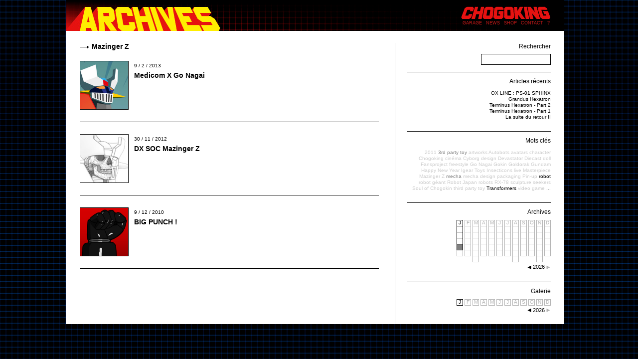

--- FILE ---
content_type: text/html
request_url: https://chogoking.com/tag-55-mazinger-z.html?PHPSESSID=86f19c7b2df5dc43fd030dab28dc0da7
body_size: 2811
content:

<!DOCTYPE html PUBLIC "-//W3C//DTD XHTML 1.0 Strict//EN" "http://www.w3.org/TR/xhtml1/DTD/xhtml1-strict.dtd"> 

<html>
	<head>

		<link rel="stylesheet" href="css/isblog.css" type="text/css" media="screen" />
		<style  type="text/css">
			.menu a {
				color:#C51918			}
			
							
				body{
					background-image:url(/fichier/config/fond/fond.jpg);
				}
						</style>

		<title>CHOGOKING.com  &#x2192; Mazinger Z</title>
		<link rel="icon" href="img/favicon.ico" type="image/ico" />
				
		<script type="text/javascript" src="js/jquery-1.4.2.min.js"></script>  
		<script type="text/javascript" src="js/commun.js.php?np=MOTS_CLES"></script>  
	 
	</head>
	
	<body id="MOTS_CLES">
	<script type="text/javascript">

  var _gaq = _gaq || [];
  _gaq.push(['_setAccount', 'UA-18200183-1']);
  _gaq.push(['_trackPageview']);

  (function() {
    var ga = document.createElement('script'); ga.type = 'text/javascript'; ga.async = true;
    ga.src = ('https:' == document.location.protocol ? 'https://ssl' : 'http://www') + '.google-analytics.com/ga.js';
    var s = document.getElementsByTagName('script')[0]; s.parentNode.insertBefore(ga, s);
  })();

</script>	<div id="tips">
		TIPS
	</div>
	
	<div id="page">
					
		
		
		<div id="entete" style="background-image:url(/fichier/config/bdx/archives.jpg)">
			
						
			<div class="lien_chogoking" onclick="location.href='http://www.chogoking.com/'">
					
			</div>
			
				<div class="menu">	
					<a href="garage.php">GARAGE</a>
					<a href="news.php">NEWS</a>
					<a href="shop.php">SHOP</a>
					<a href="contact.php">CONTACT</a>
					<a href="quisommesnous.php">?</a>
				</div>
		</div>
			<div id="corps">
				<div id="col_post">
					
													<h1 class="info_motcle">
									<img src="img/fleche_info.png" / >
									Mazinger Z								</h1>
								
														<div class="archive_post">
																		<div class="archive_image">
											<a href="post-113-medicom-x-go-nagai.html">
											<img src="/fichier/post/carre/113.jpg">
											</a>
										</div>
																				
																		<div class="archive_date">
										9 / 2 / 2013									</div>
									<h3 class="archive_titre">
										<a href="post-113-medicom-x-go-nagai.html">
											Medicom X Go Nagai										</a>
									</h3>
								<div class="clear"></div>
							</div>
														<div class="archive_post">
																		<div class="archive_image">
											<a href="post-107-dx-soc-mazinger-z.html">
											<img src="/fichier/post/carre/107.jpg">
											</a>
										</div>
																				
																		<div class="archive_date">
										30 / 11 / 2012									</div>
									<h3 class="archive_titre">
										<a href="post-107-dx-soc-mazinger-z.html">
											DX SOC Mazinger Z										</a>
									</h3>
								<div class="clear"></div>
							</div>
														<div class="archive_post">
																		<div class="archive_image">
											<a href="post-36-big-punch.html">
											<img src="/fichier/post/carre/36.jpg">
											</a>
										</div>
																				
																		<div class="archive_date">
										9 / 12 / 2010									</div>
									<h3 class="archive_titre">
										<a href="post-36-big-punch.html">
											BIG PUNCH !										</a>
									</h3>
								<div class="clear"></div>
							</div>
														
							<div class="archive_pagination">
																
								
							</div>
				
				</div>
				
				<div id="col_navigation">
					<div class="bloc_1">
						<form method="POST" action="rechercher.php" id="form_rechercher">
							<div class="bloc_titre1" id="btn_rechercher">
								Rechercher							
							</div>
							<input type="text" class="input_rechercher" name="rechercher">
						</form>
					</div>
					
					<div class="bloc_X">
						<div class="bloc_titreX">
							Articles r�cents							
						</div>
						<div class="bloc_contenu">
							<a href="post-153-ox-line-ps-01-sphinx.html">OX LINE : PS-01 SPHINX<br/></a><a href="post-152-grandus-hexatron.html">Grandus Hexatron<br/></a><a href="post-149-terminus-hexatron-part-2.html">Terminus Hexatron - Part 2<br/></a><a href="post-147-terminus-hexatron-part-1.html">Terminus Hexatron - Part 1<br/></a><a href="post-146-la-suite-du-retour-ii.html">La suite du retour II<br/></a>						</div>
					</div>
					
					<div class="bloc_X">
						<div class="bloc_titreX">
							<a href="tag.php">Mots cl�s</a>
						</div>
						<div class="bloc_contenu_tag">
							<a href="tag-62-2011.html" class="">2011</a>
											<a href="tag-87-3rd-party-toy.html" class="tag_B">3rd party toy</a>
											<a href="tag-163-artworks.html" class="">artworks</a>
											<a href="tag-13-autobots.html" class="">Autobots</a>
											<a href="tag-146-avatars.html" class="">avatars</a>
											<a href="tag-51-character.html" class="">character</a>
											<a href="tag-6-chogoking.html" class="">Chogoking</a>
											<a href="tag-120-cinema.html" class="">cin�ma</a>
											<a href="tag-41-cyborg.html" class="">Cyborg</a>
											<a href="tag-50-design.html" class="">design</a>
											<a href="tag-84-devastator.html" class="">Devastator</a>
											<a href="tag-20-diecast.html" class="">Diecast</a>
											<a href="tag-39-doll.html" class="">doll</a>
											<a href="tag-24-fansproject.html" class="">Fansproject</a>
											<a href="tag-64-freestyle.html" class="">freestyle</a>
											<a href="tag-11-go-nagai.html" class="">Go Nagai</a>
											<a href="tag-122-gokin.html" class="">Gokin</a>
											<a href="tag-8-goldorak.html" class="">Goldorak</a>
											<a href="tag-31-gundam.html" class="">Gundam</a>
											<a href="tag-61-happy-new-year.html" class="">Happy New Year</a>
											<a href="tag-102-igear-toys.html" class="">Igear Toys</a>
											<a href="tag-70-insecticons.html" class="">Insecticons</a>
											<a href="tag-119-live.html" class="">live</a>
											<a href="tag-60-masterpiece.html" class="">Masterpiece</a>
											<a href="tag-55-mazinger-z.html" class="">Mazinger Z</a>
											<a href="tag-77-mecha.html" class="tag_B">mecha</a>
											<a href="tag-52-mecha-design.html" class="">mecha design</a>
											<a href="tag-162-packaging.html" class="">packaging</a>
											<a href="tag-81-pin-up.html" class="">Pin-up</a>
											<a href="tag-28-robot.html" class="tag_A">robot</a>
											<a href="tag-44-robot-geant.html" class="">robot g�ant</a>
											<a href="tag-145-robot-japan.html" class="">Robot Japan</a>
											<a href="tag-147-robots.html" class="">robots</a>
											<a href="tag-32-rx-78.html" class="">RX-78</a>
											<a href="tag-45-sculpture.html" class="">sculpture</a>
											<a href="tag-104-seekers.html" class="">seekers</a>
											<a href="tag-63-soul-of-chogokin.html" class="">Soul of Chogokin</a>
											<a href="tag-57-third-party-toy.html" class="">third party toy</a>
											<a href="tag-12-transformers.html" class="tag_A">Transformers</a>
											<a href="tag-49-video-game.html" class="">video game</a>
																		<a href="tag.php" class="tag_B">...</a>
							
							
							
						</div>
					</div>
					
					<div class="bloc_X">
						<div class="bloc_titreX">
							Archives							
						</div>
						
						<div class="bloc_contenu_tableau">
														
							
							<div class="calendrier" id="calendrier_post">
								<div class="cal_mois"><div class="cal_case_noir_1  " gris="" onClick="calendrier_post(1767222000,1769900399)"  tip="Janvier 2026">J</div><div class="cal_case_noir " gris=""  onClick="calendrier_post(1767222000,1767567599)"  tip="01.01.2026 - 04.01.2026"></div><div class="cal_case_noir " gris=""  onClick="calendrier_post(1767567600,1768172399)"  tip="05.01.2026 - 11.01.2026"></div><div class="cal_case_noir " gris=""  onClick="calendrier_post(1768172400,1768777199)"  tip="12.01.2026 - 18.01.2026"></div><div class="cal_case_noir cal_case_aujourdhui" gris="cal_case_aujourdhui"  onClick="calendrier_post(1768777200,1769381999)"  tip="19.01.2026 - 25.01.2026"></div><div class="cal_case_gris_D" style = "border-top:0px"></div></div><div class="cal_mois"><div class="cal_case_gris_1" tip="F�vrier 2026">F</div><div class="cal_case_gris" ></div><div class="cal_case_gris" ></div><div class="cal_case_gris" ></div><div class="cal_case_gris" ></div><div class="cal_case_gris_D" ></div></div><div class="cal_mois"><div class="cal_case_gris_1" tip="Mars 2026">M</div><div class="cal_case_gris" ></div><div class="cal_case_gris" ></div><div class="cal_case_gris" ></div><div class="cal_case_gris" ></div><div class="cal_case_gris" ></div><div class="cal_case_gris_D" ></div></div><div class="cal_mois"><div class="cal_case_gris_1" tip="Avril 2026">A</div><div class="cal_case_gris" ></div><div class="cal_case_gris" ></div><div class="cal_case_gris" ></div><div class="cal_case_gris" ></div><div class="cal_case_gris_D" ></div></div><div class="cal_mois"><div class="cal_case_gris_1" tip="Mai 2026">M</div><div class="cal_case_gris" ></div><div class="cal_case_gris" ></div><div class="cal_case_gris" ></div><div class="cal_case_gris" ></div><div class="cal_case_gris_D" ></div></div><div class="cal_mois"><div class="cal_case_gris_1" tip="Juin 2026">J</div><div class="cal_case_gris" ></div><div class="cal_case_gris" ></div><div class="cal_case_gris" ></div><div class="cal_case_gris" ></div><div class="cal_case_gris_D" ></div></div><div class="cal_mois"><div class="cal_case_gris_1" tip="Juillet 2026">J</div><div class="cal_case_gris" ></div><div class="cal_case_gris" ></div><div class="cal_case_gris" ></div><div class="cal_case_gris" ></div><div class="cal_case_gris_D" ></div></div><div class="cal_mois"><div class="cal_case_gris_1" tip="Ao&ucirc;t 2026">A</div><div class="cal_case_gris" ></div><div class="cal_case_gris" ></div><div class="cal_case_gris" ></div><div class="cal_case_gris" ></div><div class="cal_case_gris" ></div><div class="cal_case_gris_D" ></div></div><div class="cal_mois"><div class="cal_case_gris_1" tip="Septembre 2026">S</div><div class="cal_case_gris" ></div><div class="cal_case_gris" ></div><div class="cal_case_gris" ></div><div class="cal_case_gris" ></div><div class="cal_case_gris_D" ></div></div><div class="cal_mois"><div class="cal_case_gris_1" tip="Octobre 2026">O</div><div class="cal_case_gris" ></div><div class="cal_case_gris" ></div><div class="cal_case_gris" ></div><div class="cal_case_gris" ></div><div class="cal_case_gris_D" ></div></div><div class="cal_mois"><div class="cal_case_gris_1" tip="Novembre 2026">N</div><div class="cal_case_gris" ></div><div class="cal_case_gris" ></div><div class="cal_case_gris" ></div><div class="cal_case_gris" ></div><div class="cal_case_gris" ></div><div class="cal_case_gris_D" ></div></div><div class="cal_mois"><div class="cal_case_gris_1" tip="D&eacute;cembre 2026">D</div><div class="cal_case_gris" ></div><div class="cal_case_gris" ></div><div class="cal_case_gris" ></div><div class="cal_case_gris" ></div><div class="cal_case_gris_D" ></div></div>							
												
								<div class="clear"></div>							</div>
							
							<div class="clear"></div>
						</div>
						
						<div class="calendrier_post_select">
								<div class="calendrier_post_select_contenu">
									<div class="cp_fleche_droite">
										<img src="img/fleche_droite.png" class="cp_fleche">
										<img src="img/fleche_droite_grise.png" class="fleche_grise cache">
									</div>
						
									<div class="cp_annee" id="cp_annee">
										2026									</div>
				
									<div class="cp_fleche_gauche">
										<img src="img/fleche_gauche.png" class="cp_fleche">
										<img src="img/fleche_gauche_grise.png" class="fleche_grise cache">
									</div>
									
									
			
								</div>
						
								<div class="clear"></div>
							</div>
						
						<div class="cache" id="cp_annee_aujourdhui">2026</div>
						<div class="cache" id="cp_annee_debut">2010</div>
						<div class="cache" id="cp_annee_encours">2026</div>
						<div class="cache" id="cp_dateCalendrierPost">
							1768777200</div>
						<div class="cache" id="cp_dateCalendrierMois">0</div>
						
						
					</div>
					
											<div class="blocD">
						
										
						<div class="bloc_titreX">
							Galerie
						</div>
						<div class="bloc_contenu_tableau">
						
							<div class="calendrier" id="calendrier_galerie">
							<div class="cal_mois"><div class="cal_case_noir_1" onClick="galerie_post(1767222000,1769900399)"  tip="Janvier 2026">J</div></div><div class="cal_mois"><div class="cal_case_gris_1" style="border-bottom:1px #B2B2B2 solid">F</div></div><div class="cal_mois"><div class="cal_case_gris_1" style="border-bottom:1px #B2B2B2 solid">M</div></div><div class="cal_mois"><div class="cal_case_gris_1" style="border-bottom:1px #B2B2B2 solid">A</div></div><div class="cal_mois"><div class="cal_case_gris_1" style="border-bottom:1px #B2B2B2 solid">M</div></div><div class="cal_mois"><div class="cal_case_gris_1" style="border-bottom:1px #B2B2B2 solid">J</div></div><div class="cal_mois"><div class="cal_case_gris_1" style="border-bottom:1px #B2B2B2 solid">J</div></div><div class="cal_mois"><div class="cal_case_gris_1" style="border-bottom:1px #B2B2B2 solid">A</div></div><div class="cal_mois"><div class="cal_case_gris_1" style="border-bottom:1px #B2B2B2 solid">S</div></div><div class="cal_mois"><div class="cal_case_gris_1" style="border-bottom:1px #B2B2B2 solid">O</div></div><div class="cal_mois"><div class="cal_case_gris_1" style="border-bottom:1px #B2B2B2 solid">N</div></div><div class="cal_mois"><div class="cal_case_gris_1" style="border-bottom:1px #B2B2B2 solid">D</div></div>	



							</div>
							
							<div class="calendrier_galerie_select">
								<div class="calendrier_galerie_select_contenu">
									<div class="cg_fleche_droite">
										<img src="img/fleche_droite.png" class="fleche">
										<img src="img/fleche_droite_grise.png" class="fleche_grise cache">
									</div>
						
									<div class="cg_annee" id="cg_annee">
										<a href="galerie_annee.php?gannee=2026">2026</a>
									</div>
				
									<div class="cg_fleche_gauche">
										<img src="img/fleche_gauche.png" class="fleche">
										<img src="img/fleche_gauche_grise.png" class="fleche_grise cache">
									</div>
									
									
			
								</div>
						
								<div class="clear"></div>
							</div>
							
							<div class="cache" id="cg_annee_aujourdhui">2026</div>
							<div class="cache" id="cg_annee_debut">2010</div>
							<div class="cache" id="cg_annee_encours">2026</div>
						</div>
						
					</div>
										
				</div>
				<div class="clear"></div>
			</div>	
</div>

<script type="text/javascript">

  var _gaq = _gaq || [];
  _gaq.push(['_setAccount', 'UA-18200183-1']);
  _gaq.push(['_trackPageview']);

  (function() {
    var ga = document.createElement('script'); ga.type = 'text/javascript'; ga.async = true;
    ga.src = ('https:' == document.location.protocol ? 'https://ssl' : 'http://www') + '.google-analytics.com/ga.js';
    var s = document.getElementsByTagName('script')[0]; s.parentNode.insertBefore(ga, s);
  })();

</script>

</body>
</html>